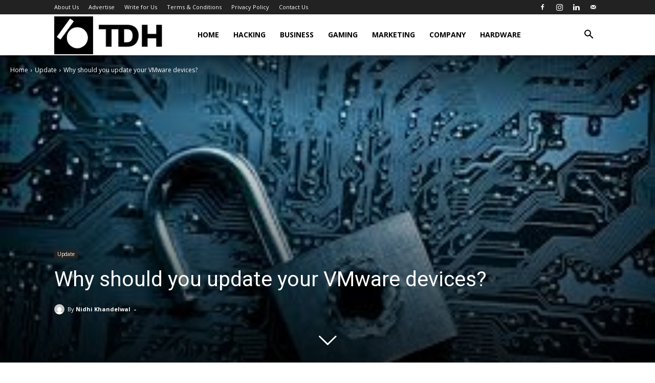

--- FILE ---
content_type: text/html; charset=UTF-8
request_url: https://thedigitalhacker.com/wp-admin/admin-ajax.php?td_theme_name=Newspaper&v=12.7.1
body_size: -393
content:
{"11609":49}

--- FILE ---
content_type: text/html; charset=utf-8
request_url: https://www.google.com/recaptcha/api2/aframe
body_size: 269
content:
<!DOCTYPE HTML><html><head><meta http-equiv="content-type" content="text/html; charset=UTF-8"></head><body><script nonce="P9ya32hHWZk5BYQuxV7Kng">/** Anti-fraud and anti-abuse applications only. See google.com/recaptcha */ try{var clients={'sodar':'https://pagead2.googlesyndication.com/pagead/sodar?'};window.addEventListener("message",function(a){try{if(a.source===window.parent){var b=JSON.parse(a.data);var c=clients[b['id']];if(c){var d=document.createElement('img');d.src=c+b['params']+'&rc='+(localStorage.getItem("rc::a")?sessionStorage.getItem("rc::b"):"");window.document.body.appendChild(d);sessionStorage.setItem("rc::e",parseInt(sessionStorage.getItem("rc::e")||0)+1);localStorage.setItem("rc::h",'1764266715134');}}}catch(b){}});window.parent.postMessage("_grecaptcha_ready", "*");}catch(b){}</script></body></html>